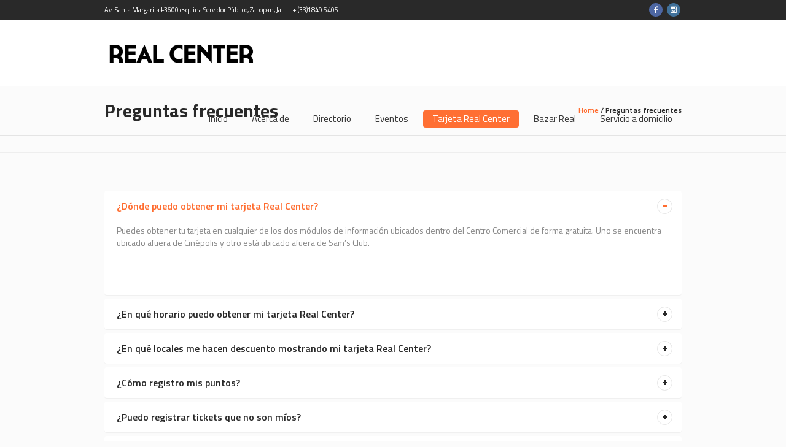

--- FILE ---
content_type: text/html; charset=UTF-8
request_url: https://realcenter.com.mx/tarjeta-preguntas-frecuentes/
body_size: 11603
content:
<!DOCTYPE html>
<html lang="es-MX" class="cmsmasters_html">
<head>
<meta charset="UTF-8" />
<meta name="viewport" content="width=device-width, initial-scale=1, maximum-scale=1" />
<meta name="format-detection" content="telephone=no" />
<link rel="profile" href="https://gmpg.org/xfn/11" />
<link rel="pingback" href="https://realcenter.com.mx/xmlrpc.php" />

<meta name='robots' content='index, follow, max-image-preview:large, max-snippet:-1, max-video-preview:-1' />

	<!-- This site is optimized with the Yoast SEO plugin v17.1 - https://yoast.com/wordpress/plugins/seo/ -->
	<title>Preguntas frecuentes - Real Center</title>
	<link rel="canonical" href="https://realcenter.com.mx/tarjeta-preguntas-frecuentes/" />
	<meta property="og:locale" content="es_MX" />
	<meta property="og:type" content="article" />
	<meta property="og:title" content="Preguntas frecuentes - Real Center" />
	<meta property="og:url" content="https://realcenter.com.mx/tarjeta-preguntas-frecuentes/" />
	<meta property="og:site_name" content="Real Center" />
	<meta property="article:modified_time" content="2022-08-16T22:25:16+00:00" />
	<meta name="twitter:card" content="summary_large_image" />
	<meta name="twitter:label1" content="Tiempo de lectura" />
	<meta name="twitter:data1" content="4 minutos" />
	<script type="application/ld+json" class="yoast-schema-graph">{"@context":"https://schema.org","@graph":[{"@type":"WebSite","@id":"https://realcenter.com.mx/#website","url":"https://realcenter.com.mx/","name":"Real Center","description":"Bienvenido","potentialAction":[{"@type":"SearchAction","target":{"@type":"EntryPoint","urlTemplate":"https://realcenter.com.mx/?s={search_term_string}"},"query-input":"required name=search_term_string"}],"inLanguage":"es-MX"},{"@type":"WebPage","@id":"https://realcenter.com.mx/tarjeta-preguntas-frecuentes/#webpage","url":"https://realcenter.com.mx/tarjeta-preguntas-frecuentes/","name":"Preguntas frecuentes - Real Center","isPartOf":{"@id":"https://realcenter.com.mx/#website"},"datePublished":"2015-04-20T13:11:31+00:00","dateModified":"2022-08-16T22:25:16+00:00","breadcrumb":{"@id":"https://realcenter.com.mx/tarjeta-preguntas-frecuentes/#breadcrumb"},"inLanguage":"es-MX","potentialAction":[{"@type":"ReadAction","target":["https://realcenter.com.mx/tarjeta-preguntas-frecuentes/"]}]},{"@type":"BreadcrumbList","@id":"https://realcenter.com.mx/tarjeta-preguntas-frecuentes/#breadcrumb","itemListElement":[{"@type":"ListItem","position":1,"name":"Home","item":"https://realcenter.com.mx/"},{"@type":"ListItem","position":2,"name":"Preguntas frecuentes"}]}]}</script>
	<!-- / Yoast SEO plugin. -->


<link rel='dns-prefetch' href='//fonts.googleapis.com' />
<link rel='dns-prefetch' href='//s.w.org' />
<link rel="alternate" type="application/rss+xml" title="Real Center &raquo; Feed" href="https://realcenter.com.mx/feed/" />
<link rel="alternate" type="application/rss+xml" title="Real Center &raquo; RSS de los comentarios" href="https://realcenter.com.mx/comments/feed/" />
<link rel="alternate" type="application/rss+xml" title="Real Center &raquo; Preguntas frecuentes RSS de los comentarios" href="https://realcenter.com.mx/tarjeta-preguntas-frecuentes/feed/" />
		<script type="bdb4953644284dd95a9e8a90-text/javascript">
			window._wpemojiSettings = {"baseUrl":"https:\/\/s.w.org\/images\/core\/emoji\/13.1.0\/72x72\/","ext":".png","svgUrl":"https:\/\/s.w.org\/images\/core\/emoji\/13.1.0\/svg\/","svgExt":".svg","source":{"concatemoji":"https:\/\/realcenter.com.mx\/wp-includes\/js\/wp-emoji-release.min.js?ver=5.8.1"}};
			!function(e,a,t){var n,r,o,i=a.createElement("canvas"),p=i.getContext&&i.getContext("2d");function s(e,t){var a=String.fromCharCode;p.clearRect(0,0,i.width,i.height),p.fillText(a.apply(this,e),0,0);e=i.toDataURL();return p.clearRect(0,0,i.width,i.height),p.fillText(a.apply(this,t),0,0),e===i.toDataURL()}function c(e){var t=a.createElement("script");t.src=e,t.defer=t.type="text/javascript",a.getElementsByTagName("head")[0].appendChild(t)}for(o=Array("flag","emoji"),t.supports={everything:!0,everythingExceptFlag:!0},r=0;r<o.length;r++)t.supports[o[r]]=function(e){if(!p||!p.fillText)return!1;switch(p.textBaseline="top",p.font="600 32px Arial",e){case"flag":return s([127987,65039,8205,9895,65039],[127987,65039,8203,9895,65039])?!1:!s([55356,56826,55356,56819],[55356,56826,8203,55356,56819])&&!s([55356,57332,56128,56423,56128,56418,56128,56421,56128,56430,56128,56423,56128,56447],[55356,57332,8203,56128,56423,8203,56128,56418,8203,56128,56421,8203,56128,56430,8203,56128,56423,8203,56128,56447]);case"emoji":return!s([10084,65039,8205,55357,56613],[10084,65039,8203,55357,56613])}return!1}(o[r]),t.supports.everything=t.supports.everything&&t.supports[o[r]],"flag"!==o[r]&&(t.supports.everythingExceptFlag=t.supports.everythingExceptFlag&&t.supports[o[r]]);t.supports.everythingExceptFlag=t.supports.everythingExceptFlag&&!t.supports.flag,t.DOMReady=!1,t.readyCallback=function(){t.DOMReady=!0},t.supports.everything||(n=function(){t.readyCallback()},a.addEventListener?(a.addEventListener("DOMContentLoaded",n,!1),e.addEventListener("load",n,!1)):(e.attachEvent("onload",n),a.attachEvent("onreadystatechange",function(){"complete"===a.readyState&&t.readyCallback()})),(n=t.source||{}).concatemoji?c(n.concatemoji):n.wpemoji&&n.twemoji&&(c(n.twemoji),c(n.wpemoji)))}(window,document,window._wpemojiSettings);
		</script>
		<style type="text/css">
img.wp-smiley,
img.emoji {
	display: inline !important;
	border: none !important;
	box-shadow: none !important;
	height: 1em !important;
	width: 1em !important;
	margin: 0 .07em !important;
	vertical-align: -0.1em !important;
	background: none !important;
	padding: 0 !important;
}
</style>
	<link rel='stylesheet' id='layerslider-css'  href='https://realcenter.com.mx/wp-content/plugins/LayerSlider/assets/static/layerslider/css/layerslider.css?ver=6.11.2' type='text/css' media='all' />
<link rel='stylesheet' id='wp-block-library-css'  href='https://realcenter.com.mx/wp-includes/css/dist/block-library/style.min.css?ver=5.8.1' type='text/css' media='all' />
<link rel='stylesheet' id='contact-form-7-css'  href='https://realcenter.com.mx/wp-content/plugins/contact-form-7/includes/css/styles.css?ver=5.4.2' type='text/css' media='all' />
<link rel='stylesheet' id='rs-plugin-settings-css'  href='https://realcenter.com.mx/wp-content/plugins/revslider/public/assets/css/rs6.css?ver=6.3.3' type='text/css' media='all' />
<style id='rs-plugin-settings-inline-css' type='text/css'>
#rs-demo-id {}
</style>
<link rel='stylesheet' id='theme-style-css'  href='https://realcenter.com.mx/wp-content/themes/mall/style.css?ver=1.0.0' type='text/css' media='screen, print' />
<link rel='stylesheet' id='theme-design-style-css'  href='https://realcenter.com.mx/wp-content/themes/mall/css/style.css?ver=1.0.0' type='text/css' media='screen, print' />
<link rel='stylesheet' id='theme-adapt-css'  href='https://realcenter.com.mx/wp-content/themes/mall/css/adaptive.css?ver=1.0.0' type='text/css' media='screen, print' />
<link rel='stylesheet' id='theme-retina-css'  href='https://realcenter.com.mx/wp-content/themes/mall/css/retina.css?ver=1.0.0' type='text/css' media='screen' />
<link rel='stylesheet' id='theme-icons-css'  href='https://realcenter.com.mx/wp-content/themes/mall/css/fontello.css?ver=1.0.0' type='text/css' media='screen' />
<link rel='stylesheet' id='theme-icons-custom-css'  href='https://realcenter.com.mx/wp-content/themes/mall/css/fontello-custom.css?ver=1.0.0' type='text/css' media='screen' />
<link rel='stylesheet' id='animate-css'  href='https://realcenter.com.mx/wp-content/themes/mall/css/animate.css?ver=1.0.0' type='text/css' media='screen' />
<link rel='stylesheet' id='ilightbox-css'  href='https://realcenter.com.mx/wp-content/themes/mall/css/ilightbox.css?ver=2.2.0' type='text/css' media='screen' />
<link rel='stylesheet' id='ilightbox-skin-dark-css'  href='https://realcenter.com.mx/wp-content/themes/mall/css/ilightbox-skins/dark-skin.css?ver=2.2.0' type='text/css' media='screen' />
<link rel='stylesheet' id='theme-fonts-schemes-css'  href='https://realcenter.com.mx/wp-content/uploads/cmsmasters_styles/mall.css?ver=1.0.0' type='text/css' media='screen' />
<!--[if lte IE 9]>
<link rel='stylesheet' id='theme-fonts-css'  href='https://realcenter.com.mx/wp-content/uploads/cmsmasters_styles/mall_fonts.css?ver=1.0.0' type='text/css' media='screen' />
<![endif]-->
<!--[if lte IE 9]>
<link rel='stylesheet' id='theme-schemes-primary-css'  href='https://realcenter.com.mx/wp-content/uploads/cmsmasters_styles/mall_colors_primary.css?ver=1.0.0' type='text/css' media='screen' />
<![endif]-->
<!--[if lte IE 9]>
<link rel='stylesheet' id='theme-schemes-secondary-css'  href='https://realcenter.com.mx/wp-content/uploads/cmsmasters_styles/mall_colors_secondary.css?ver=1.0.0' type='text/css' media='screen' />
<![endif]-->
<!--[if lt IE 9]>
<link rel='stylesheet' id='theme-ie-css'  href='https://realcenter.com.mx/wp-content/themes/mall/css/ie.css?ver=1.0.0' type='text/css' media='screen' />
<![endif]-->
<link rel='stylesheet' id='cmsmasters-google-fonts-css'  href='//fonts.googleapis.com/css?family=Titillium+Web%3A300%2C300italic%2C400%2C400italic%2C600%2C600italic%2C700%2C700italic&#038;ver=5.8.1' type='text/css' media='all' />
<link rel='stylesheet' id='mall-gutenberg-frontend-style-css'  href='https://realcenter.com.mx/wp-content/themes/mall/gutenberg/css/frontend-style.css?ver=1.0.0' type='text/css' media='screen' />
<script type="bdb4953644284dd95a9e8a90-text/javascript" src='https://realcenter.com.mx/wp-includes/js/jquery/jquery.min.js?ver=3.6.0' id='jquery-core-js'></script>
<script type="bdb4953644284dd95a9e8a90-text/javascript" src='https://realcenter.com.mx/wp-includes/js/jquery/jquery-migrate.min.js?ver=3.3.2' id='jquery-migrate-js'></script>
<script type="bdb4953644284dd95a9e8a90-text/javascript" id='layerslider-utils-js-extra'>
/* <![CDATA[ */
var LS_Meta = {"v":"6.11.2","fixGSAP":"1"};
/* ]]> */
</script>
<script type="bdb4953644284dd95a9e8a90-text/javascript" src='https://realcenter.com.mx/wp-content/plugins/LayerSlider/assets/static/layerslider/js/layerslider.utils.js?ver=6.11.2' id='layerslider-utils-js'></script>
<script type="bdb4953644284dd95a9e8a90-text/javascript" src='https://realcenter.com.mx/wp-content/plugins/LayerSlider/assets/static/layerslider/js/layerslider.kreaturamedia.jquery.js?ver=6.11.2' id='layerslider-js'></script>
<script type="bdb4953644284dd95a9e8a90-text/javascript" src='https://realcenter.com.mx/wp-content/plugins/LayerSlider/assets/static/layerslider/js/layerslider.transitions.js?ver=6.11.2' id='layerslider-transitions-js'></script>
<script type="bdb4953644284dd95a9e8a90-text/javascript" src='https://realcenter.com.mx/wp-content/plugins/revslider/public/assets/js/rbtools.min.js?ver=6.3.3' id='tp-tools-js'></script>
<script type="bdb4953644284dd95a9e8a90-text/javascript" src='https://realcenter.com.mx/wp-content/plugins/revslider/public/assets/js/rs6.min.js?ver=6.3.3' id='revmin-js'></script>
<script type="bdb4953644284dd95a9e8a90-text/javascript" src='https://realcenter.com.mx/wp-content/themes/mall/js/jsLibraries.min.js?ver=1.0.0' id='libs-js'></script>
<script type="bdb4953644284dd95a9e8a90-text/javascript" src='https://realcenter.com.mx/wp-content/themes/mall/js/jquery.iLightBox.min.js?ver=2.2.0' id='iLightBox-js'></script>
<meta name="generator" content="Powered by LayerSlider 6.11.2 - Multi-Purpose, Responsive, Parallax, Mobile-Friendly Slider Plugin for WordPress." />
<!-- LayerSlider updates and docs at: https://layerslider.kreaturamedia.com -->
<link rel="https://api.w.org/" href="https://realcenter.com.mx/wp-json/" /><link rel="alternate" type="application/json" href="https://realcenter.com.mx/wp-json/wp/v2/pages/575" /><link rel="EditURI" type="application/rsd+xml" title="RSD" href="https://realcenter.com.mx/xmlrpc.php?rsd" />
<link rel="wlwmanifest" type="application/wlwmanifest+xml" href="https://realcenter.com.mx/wp-includes/wlwmanifest.xml" /> 
<meta name="generator" content="WordPress 5.8.1" />
<link rel='shortlink' href='https://realcenter.com.mx/?p=575' />
<link rel="alternate" type="application/json+oembed" href="https://realcenter.com.mx/wp-json/oembed/1.0/embed?url=https%3A%2F%2Frealcenter.com.mx%2Ftarjeta-preguntas-frecuentes%2F" />
<link rel="alternate" type="text/xml+oembed" href="https://realcenter.com.mx/wp-json/oembed/1.0/embed?url=https%3A%2F%2Frealcenter.com.mx%2Ftarjeta-preguntas-frecuentes%2F&#038;format=xml" />
<meta name="bmi-version" content="1.4.3" /><style type="text/css">
	.header_top {
		height : 32px;
	}
	
	.header_mid {
		height : 108px;
	}
	
	.header_bot {
		height : 50px;
	}
	
	#page.cmsmasters_heading_after_header #middle, 
	#page.cmsmasters_heading_under_header #middle .headline .headline_outer {
		padding-top : 108px;
	}
	
	#page.cmsmasters_heading_after_header.enable_header_top #middle, 
	#page.cmsmasters_heading_under_header.enable_header_top #middle .headline .headline_outer {
		padding-top : 140px;
	}
	
	#page.cmsmasters_heading_after_header.enable_header_bottom #middle, 
	#page.cmsmasters_heading_under_header.enable_header_bottom #middle .headline .headline_outer {
		padding-top : 158px;
	}
	
	#page.cmsmasters_heading_after_header.enable_header_top.enable_header_bottom #middle, 
	#page.cmsmasters_heading_under_header.enable_header_top.enable_header_bottom #middle .headline .headline_outer {
		padding-top : 190px;
	}
	
	@media only screen and (max-width: 1024px) {
		.header_top,
		.header_mid,
		.header_bot {
			height : auto;
		}
		
		.header_mid .header_mid_inner > div {
			height : 108px;
		}
		
		.header_bot .header_bot_inner > div {
			height : 50px;
		}
		
		#page.cmsmasters_heading_after_header #middle, 
		#page.cmsmasters_heading_under_header #middle .headline .headline_outer, 
		#page.cmsmasters_heading_after_header.enable_header_top #middle, 
		#page.cmsmasters_heading_under_header.enable_header_top #middle .headline .headline_outer, 
		#page.cmsmasters_heading_after_header.enable_header_bottom #middle, 
		#page.cmsmasters_heading_under_header.enable_header_bottom #middle .headline .headline_outer, 
		#page.cmsmasters_heading_after_header.enable_header_top.enable_header_bottom #middle, 
		#page.cmsmasters_heading_under_header.enable_header_top.enable_header_bottom #middle .headline .headline_outer {
			padding-top : 0 !important;
		}
	}
	
	@media only screen and (max-width: 768px) {
		.header_mid .header_mid_inner > div, 
		.header_bot .header_bot_inner > div {
			height:auto;
		}
	}
.cmsmasters_featured_with_form {
outline:none;
}

.cmsmasters_featured_with_form h2 {
display:inline-block;
width:70%;
padding-right:15px;
vertical-align:middle;
}

.cmsmasters_featured_with_form .widget_wysija_cont {
text-align:right;
display:inline-block;
width:30%;
vertical-align:middle;
margin-right:-4px;
}

.cmsmasters_featured_with_form .wysija-submit {
float:right;
}

.cmsmasters_featured_with_form .wysija-paragraph {
padding-right:5px;
overflow:hidden;
}

@media only screen and (max-width: 1024px) {
.cmsmasters_featured_with_form h2 {
width:60%;
}
.cmsmasters_featured_with_form .widget_wysija_cont {
width:40%;
}
}
@media only screen and (max-width: 768px) {
.cmsmasters_featured_with_form h2 {
text-align:center;
display:block;
width:auto;
}
.cmsmasters_featured_with_form .widget_wysija_cont {
display:block;
width:auto;
text-align:center;
}
.cmsmasters_featured_with_form form {
display:inline-block;
}
}
	
	#page .cmsmasters_social_icon_color.cmsmasters_social_icon_1 {
		background-color:#4d67a3;
	}
	
	
	#page .cmsmasters_social_icon_color.cmsmasters_social_icon_1:hover {
		background-color:#5b7dc1;
	}
	
	#page .cmsmasters_social_icon_color.cmsmasters_social_icon_2 {
		background-color:#40719a;
	}
	
	
	#page .cmsmasters_social_icon_color.cmsmasters_social_icon_2:hover {
		background-color:#569ace;
	}</style>
<!-- Meta Pixel Code -->
<script type="bdb4953644284dd95a9e8a90-text/javascript">
!function(f,b,e,v,n,t,s){if(f.fbq)return;n=f.fbq=function(){n.callMethod?
n.callMethod.apply(n,arguments):n.queue.push(arguments)};if(!f._fbq)f._fbq=n;
n.push=n;n.loaded=!0;n.version='2.0';n.queue=[];t=b.createElement(e);t.async=!0;
t.src=v;s=b.getElementsByTagName(e)[0];s.parentNode.insertBefore(t,s)}(window,
document,'script','https://connect.facebook.net/en_US/fbevents.js?v=next');
</script>
<!-- End Meta Pixel Code -->

      <script type="bdb4953644284dd95a9e8a90-text/javascript">
        var url = window.location.origin + '?ob=open-bridge';
        fbq('set', 'openbridge', '194203249431733', url);
      </script>
    <script type="bdb4953644284dd95a9e8a90-text/javascript">fbq('init', '194203249431733', {}, {
    "agent": "wordpress-5.8.1-3.0.14"
})</script><script type="bdb4953644284dd95a9e8a90-text/javascript">
    fbq('track', 'PageView', []);
  </script>
<!-- Meta Pixel Code -->
<noscript>
<img height="1" width="1" style="display:none" alt="fbpx"
src="https://www.facebook.com/tr?id=194203249431733&ev=PageView&noscript=1" />
</noscript>
<!-- End Meta Pixel Code -->
<meta name="generator" content="Powered by Slider Revolution 6.3.3 - responsive, Mobile-Friendly Slider Plugin for WordPress with comfortable drag and drop interface." />
		<!-- Facebook Pixel Code -->
		<script type="bdb4953644284dd95a9e8a90-text/javascript">
			var aepc_pixel = {"pixel_id":"624109861553980","user":{},"enable_advanced_events":"yes","fire_delay":"0","can_use_sku":"yes"},
				aepc_pixel_args = [],
				aepc_extend_args = function( args ) {
					if ( typeof args === 'undefined' ) {
						args = {};
					}

					for(var key in aepc_pixel_args)
						args[key] = aepc_pixel_args[key];

					return args;
				};

			// Extend args
			if ( 'yes' === aepc_pixel.enable_advanced_events ) {
				aepc_pixel_args.userAgent = navigator.userAgent;
				aepc_pixel_args.language = navigator.language;

				if ( document.referrer.indexOf( document.domain ) < 0 ) {
					aepc_pixel_args.referrer = document.referrer;
				}
			}

						!function(f,b,e,v,n,t,s){if(f.fbq)return;n=f.fbq=function(){n.callMethod?
				n.callMethod.apply(n,arguments):n.queue.push(arguments)};if(!f._fbq)f._fbq=n;
				n.push=n;n.loaded=!0;n.version='2.0';n.agent='dvpixelcaffeinewordpress';n.queue=[];t=b.createElement(e);t.async=!0;
				t.src=v;s=b.getElementsByTagName(e)[0];s.parentNode.insertBefore(t,s)}(window,
				document,'script','https://connect.facebook.net/en_US/fbevents.js');
			
						fbq('init', aepc_pixel.pixel_id, aepc_pixel.user);

							setTimeout( function() {
				fbq('track', "PageView", aepc_pixel_args);
			}, aepc_pixel.fire_delay * 1000 );
					</script>
		<!-- End Facebook Pixel Code -->
		<script type="bdb4953644284dd95a9e8a90-text/javascript">function setREVStartSize(e){
			//window.requestAnimationFrame(function() {				 
				window.RSIW = window.RSIW===undefined ? window.innerWidth : window.RSIW;	
				window.RSIH = window.RSIH===undefined ? window.innerHeight : window.RSIH;	
				try {								
					var pw = document.getElementById(e.c).parentNode.offsetWidth,
						newh;
					pw = pw===0 || isNaN(pw) ? window.RSIW : pw;
					e.tabw = e.tabw===undefined ? 0 : parseInt(e.tabw);
					e.thumbw = e.thumbw===undefined ? 0 : parseInt(e.thumbw);
					e.tabh = e.tabh===undefined ? 0 : parseInt(e.tabh);
					e.thumbh = e.thumbh===undefined ? 0 : parseInt(e.thumbh);
					e.tabhide = e.tabhide===undefined ? 0 : parseInt(e.tabhide);
					e.thumbhide = e.thumbhide===undefined ? 0 : parseInt(e.thumbhide);
					e.mh = e.mh===undefined || e.mh=="" || e.mh==="auto" ? 0 : parseInt(e.mh,0);		
					if(e.layout==="fullscreen" || e.l==="fullscreen") 						
						newh = Math.max(e.mh,window.RSIH);					
					else{					
						e.gw = Array.isArray(e.gw) ? e.gw : [e.gw];
						for (var i in e.rl) if (e.gw[i]===undefined || e.gw[i]===0) e.gw[i] = e.gw[i-1];					
						e.gh = e.el===undefined || e.el==="" || (Array.isArray(e.el) && e.el.length==0)? e.gh : e.el;
						e.gh = Array.isArray(e.gh) ? e.gh : [e.gh];
						for (var i in e.rl) if (e.gh[i]===undefined || e.gh[i]===0) e.gh[i] = e.gh[i-1];
											
						var nl = new Array(e.rl.length),
							ix = 0,						
							sl;					
						e.tabw = e.tabhide>=pw ? 0 : e.tabw;
						e.thumbw = e.thumbhide>=pw ? 0 : e.thumbw;
						e.tabh = e.tabhide>=pw ? 0 : e.tabh;
						e.thumbh = e.thumbhide>=pw ? 0 : e.thumbh;					
						for (var i in e.rl) nl[i] = e.rl[i]<window.RSIW ? 0 : e.rl[i];
						sl = nl[0];									
						for (var i in nl) if (sl>nl[i] && nl[i]>0) { sl = nl[i]; ix=i;}															
						var m = pw>(e.gw[ix]+e.tabw+e.thumbw) ? 1 : (pw-(e.tabw+e.thumbw)) / (e.gw[ix]);					
						newh =  (e.gh[ix] * m) + (e.tabh + e.thumbh);
					}				
					if(window.rs_init_css===undefined) window.rs_init_css = document.head.appendChild(document.createElement("style"));					
					document.getElementById(e.c).height = newh+"px";
					window.rs_init_css.innerHTML += "#"+e.c+"_wrapper { height: "+newh+"px }";				
				} catch(e){
					console.log("Failure at Presize of Slider:" + e)
				}					   
			//});
		  };</script>
</head>
<body class="page-template-default page page-id-575">
	
<!-- _________________________ Start Page _________________________ -->
<div id="page" class="chrome_only cmsmasters_liquid fixed_header enable_header_top cmsmasters_heading_after_header hfeed site">

<!-- _________________________ Start Main _________________________ -->
<div id="main">
	
<!-- _________________________ Start Header _________________________ -->
<header id="header">
			<div class="header_top" data-height="32">
			<div class="header_top_outer">
				<div class="header_top_inner">
				<div class="header_top_right">
<div class="social_wrap">
	<div class="social_wrap_inner">
		<ul>
			<li>
				<a href="https://www.facebook.com/ccrealcenter/" class="cmsmasters_social_icon cmsmasters_social_icon_1 cmsmasters-icon-facebook-1 cmsmasters_social_icon_color" title="Facebook" target="_blank"></a>
			</li>
			<li>
				<a href="https://www.instagram.com/ccrealcenter/" class="cmsmasters_social_icon cmsmasters_social_icon_2 cmsmasters-icon-instagram cmsmasters_social_icon_color" title="Instagram" target="_blank"></a>
			</li>
		</ul>
	</div>
</div></div><div class="header_top_left"><div class="meta_wrap"><div class="adr cmsms-icon-location-3">Av. Santa Margarita #3600 esquina Servidor Público, Zapopan, Jal.</div>
<div class="tel cmsms-icon-phone-4">+ (33)1849 5405</div></div></div>				</div>
			</div>
			<div class="header_top_but closed">
				<span class="cmsmasters_theme_icon_slide_bottom"></span>
			</div>
		</div>
		<div class="header_mid" data-height="108">
		<div class="header_mid_outer">
			<div class="header_mid_inner">
				<div class="logo_wrap">
					
<style type="text/css">
	.header_mid .header_mid_inner .logo_wrap {
		width : 250px;
	}
</style>
<a href="https://realcenter.com.mx/" title="Real Center" class="logo">
	<img src="https://realcenter.com.mx/wp-content/uploads/2019/04/realcenterlogostd-1.png" alt="Real Center" />
<style type="text/css">
	.header_mid_inner .logo img.logo_retina {
		width : 194.5px;
		max-width : 194.5px;
	}
</style>
<img class="logo_retina" src="https://realcenter.com.mx/wp-content/uploads/2019/04/realcenterlogo-1.png" alt="Real Center" width="194.5" height="35" /></a>
				</div>
			
							<div class="resp_mid_nav_wrap">
					<div class="resp_mid_nav_outer">
						<a class="responsive_nav resp_mid_nav cmsmasters_theme_icon_resp_nav" href="javascript:void(0);"></a>
											</div>
				</div>
							
							<!-- _________________________ Start Navigation _________________________ -->
				<div class="mid_nav_wrap">
					<nav role="navigation">
						<div class="menu-primary-navigation-container"><ul id="navigation" class="mid_nav navigation"><li id="menu-item-9546" class="menu-item menu-item-type-post_type menu-item-object-page menu-item-home menu-item-9546 menu-item-depth-0"><a href="https://realcenter.com.mx/"><span class="nav_item_wrap"><span class="nav_title">Inicio</span></span></a></li>
<li id="menu-item-9478" class="menu-item menu-item-type-custom menu-item-object-custom menu-item-has-children menu-item-9478 menu-item-depth-0"><a><span class="nav_item_wrap"><span class="nav_title">Acerca de</span></span></a>
<ul class="sub-menu">
	<li id="menu-item-9501" class="menu-item menu-item-type-post_type menu-item-object-page menu-item-9501 menu-item-depth-1"><a href="https://realcenter.com.mx/acerca-de-real-center/"><span class="nav_item_wrap"><span class="nav_title">Acerca de Real Center</span></span></a>	</li>
	<li id="menu-item-10725" class="menu-item menu-item-type-post_type menu-item-object-page menu-item-10725 menu-item-depth-1"><a href="https://realcenter.com.mx/servicios/"><span class="nav_item_wrap"><span class="nav_title">Servicios</span></span></a>	</li>
	<li id="menu-item-9538" class="menu-item menu-item-type-post_type menu-item-object-page menu-item-9538 menu-item-depth-1"><a href="https://realcenter.com.mx/ubicacion/"><span class="nav_item_wrap"><span class="nav_title">Ubicación</span></span></a>	</li>
</ul>
</li>
<li id="menu-item-10665" class="menu-item menu-item-type-post_type menu-item-object-page menu-item-10665 menu-item-depth-0"><a href="https://realcenter.com.mx/directorio/"><span class="nav_item_wrap"><span class="nav_title">Directorio</span></span></a></li>
<li id="menu-item-9495" class="menu-item menu-item-type-custom menu-item-object-custom menu-item-9495 menu-item-highlight menu-item-depth-0"><a href="https://www.realcenter.com.mx/eventos/"><span class="nav_item_wrap"><span class="nav_title">Eventos</span></span></a></li>
<li id="menu-item-9378" class="menu-item menu-item-type-custom menu-item-object-custom current-menu-ancestor current-menu-parent menu-item-has-children menu-item-9378 menu-item-depth-0"><a><span class="nav_item_wrap"><span class="nav_title">Tarjeta Real Center</span></span></a>
<ul class="sub-menu">
	<li id="menu-item-9715" class="menu-item menu-item-type-post_type menu-item-object-page menu-item-9715 menu-item-depth-1"><a href="https://realcenter.com.mx/tarjeta-de-lealtad-informacion/"><span class="nav_item_wrap"><span class="nav_title">¿Qué es la tarjeta Real Center?</span></span></a>	</li>
	<li id="menu-item-10579" class="menu-item menu-item-type-post_type menu-item-object-page menu-item-10579 menu-item-depth-1"><a href="https://realcenter.com.mx/tarjeta-de-lealtad-acumula-puntos/"><span class="nav_item_wrap"><span class="nav_title">Acumula Puntos</span></span></a>	</li>
	<li id="menu-item-9545" class="menu-item menu-item-type-post_type menu-item-object-page menu-item-9545 menu-item-depth-1"><a href="https://realcenter.com.mx/promociones/"><span class="nav_item_wrap"><span class="nav_title">Promociones</span></span></a>	</li>
	<li id="menu-item-9525" class="menu-item menu-item-type-post_type menu-item-object-page current-menu-item page_item page-item-575 current_page_item menu-item-9525 menu-item-depth-1"><a href="https://realcenter.com.mx/tarjeta-preguntas-frecuentes/"><span class="nav_item_wrap"><span class="nav_title">Preguntas frecuentes</span></span></a>	</li>
	<li id="menu-item-11172" class="menu-item menu-item-type-custom menu-item-object-custom menu-item-11172 menu-item-depth-1"><a href="https://tarjeta.realcenter.com.mx/"><span class="nav_item_wrap"><span class="nav_title">Iniciar sesión</span></span></a>	</li>
</ul>
</li>
<li id="menu-item-10649" class="menu-item menu-item-type-post_type menu-item-object-page menu-item-has-children menu-item-10649 menu-item-depth-0"><a href="https://realcenter.com.mx/bazar-real/"><span class="nav_item_wrap"><span class="nav_title">Bazar Real</span></span></a>
<ul class="sub-menu">
	<li id="menu-item-11553" class="menu-item menu-item-type-post_type menu-item-object-page menu-item-11553 menu-item-depth-1"><a href="https://realcenter.com.mx/bazar-real-expositores/"><span class="nav_item_wrap"><span class="nav_title">Bazar Real Expositores</span></span></a>	</li>
</ul>
</li>
<li id="menu-item-11498" class="menu-item menu-item-type-post_type menu-item-object-page menu-item-11498 menu-item-depth-0"><a href="https://realcenter.com.mx/servicio-a-domicilio/"><span class="nav_item_wrap"><span class="nav_title">Servicio a domicilio</span></span></a></li>
</ul></div>					</nav>
				</div>
				<!-- _________________________ Finish Navigation _________________________ -->
						</div>
		</div>
	</div>
</header>
<!-- _________________________ Finish Header _________________________ -->

	
<!-- _________________________ Start Middle _________________________ -->
<div id="middle">
<style type="text/css">.headline_color {
				background-color:;
			}
			.headline_aligner, 
			.cmsmasters_breadcrumbs_aligner {
				min-height:80px;
			}
		</style>
		<div class="headline cmsmasters_color_scheme_default">
			<div class="headline_outer">
				<div class="headline_color"></div><div class="headline_inner align_left">
				<div class="headline_aligner"></div><div class="headline_text"><h1 class="entry-title">Preguntas frecuentes</h1></div><div class="cmsmasters_breadcrumbs"><div class="cmsmasters_breadcrumbs_aligner"></div><div class="cmsmasters_breadcrumbs_inner"><a href="https://realcenter.com.mx/" class="cms_home">Home</a>
	<span class="breadcrumbs_sep"> / </span>
	<span>Preguntas frecuentes</span></div></div></div></div>
		</div><div class="middle_inner">
<div class="content_wrap fullwidth">

<!--_________________________ Start Content _________________________ -->
<div class="middle_content entry"></div></div><style type="text/css"> 
#cmsmasters_row_696a9812485753_68557988 .cmsmasters_row_outer_parent { 
	padding-top: 50px; 
} 

#cmsmasters_row_696a9812485753_68557988 .cmsmasters_row_outer_parent { 
	padding-bottom: 70px; 
} 

</style><div id="cmsmasters_row_696a9812484359_81416512" class="cmsmasters_row cmsmasters_color_scheme_default cmsmasters_row_top_default cmsmasters_row_bot_default cmsmasters_row_boxed">
<div class="cmsmasters_row_outer_parent">
<div class="cmsmasters_row_outer">
<div class="cmsmasters_row_inner">
<div class="cmsmasters_row_margin">
<div class="cmsmasters_column one_first">
<div class="cmsmasters_text">
<p>&nbsp;</p>
</div>
</div>
</div>
</div>
</div>
</div>
</div>
<div id="cmsmasters_row_696a9812485753_68557988" class="cmsmasters_row cmsmasters_color_scheme_default cmsmasters_row_top_default cmsmasters_row_bot_default cmsmasters_row_boxed">
<div class="cmsmasters_row_outer_parent">
<div class="cmsmasters_row_outer">
<div class="cmsmasters_row_inner">
<div class="cmsmasters_row_margin">
<div class="cmsmasters_column one_first">
<div class="cmsmasters_toggles toggles_mode_toggle">
<div class="cmsmasters_toggle_wrap current_toggle" data-tags="all ">
<div class="cmsmasters_toggle_title">
<span class="cmsmasters_toggle_plus">
<span class="cmsmasters_toggle_plus_hor"></span>
<span class="cmsmasters_toggle_plus_vert"></span>
</span>
<a href="#">¿Dónde puedo obtener mi tarjeta Real Center?</a>
</div>
<div class="cmsmasters_toggle">
<div class="cmsmasters_toggle_inner">
<p>Puedes obtener tu tarjeta en cualquier de los dos módulos de información ubicados dentro del Centro Comercial de forma gratuita. Uno se encuentra ubicado afuera de Cinépolis y otro está ubicado afuera de Sam’s Club.</p>
<p><span style="font-weight: 400;">​</span></p>
</div>
</div>
</div><div class="cmsmasters_toggle_wrap" data-tags="all ">
<div class="cmsmasters_toggle_title">
<span class="cmsmasters_toggle_plus">
<span class="cmsmasters_toggle_plus_hor"></span>
<span class="cmsmasters_toggle_plus_vert"></span>
</span>
<a href="#">¿En qué horario puedo obtener mi tarjeta Real Center?</a>
</div>
<div class="cmsmasters_toggle">
<div class="cmsmasters_toggle_inner">
<p>Puedes acudir a los módulos de información en horario de 11:00 a 8:00 p.m. de lunes a domingo.</p>
<p><span style="font-weight: 400;">​</span></p>
</div>
</div>
</div><div class="cmsmasters_toggle_wrap" data-tags="all ">
<div class="cmsmasters_toggle_title">
<span class="cmsmasters_toggle_plus">
<span class="cmsmasters_toggle_plus_hor"></span>
<span class="cmsmasters_toggle_plus_vert"></span>
</span>
<a href="#">¿En qué locales me hacen descuento mostrando mi tarjeta Real Center?</a>
</div>
<div class="cmsmasters_toggle">
<div class="cmsmasters_toggle_inner">
<p>En el módulo de información puedes conocer cuáles son los locales participantes o ingresar a la página <a href="https://www.realcenter.com.mx/">www.realcenter.com.mx</a> en la pestaña destinada para la tarjeta y podrás ver el desglose de tiendas participantes, sus descuentos y restricciones.</p>
<p>Además, las tiendas participantes tienen una calcomanía en la entrada invitando a usar su tarjeta Real Center.</p>
</div>
</div>
</div><div class="cmsmasters_toggle_wrap" data-tags="all ">
<div class="cmsmasters_toggle_title">
<span class="cmsmasters_toggle_plus">
<span class="cmsmasters_toggle_plus_hor"></span>
<span class="cmsmasters_toggle_plus_vert"></span>
</span>
<a href="#">¿Cómo registro mis puntos?</a>
</div>
<div class="cmsmasters_toggle">
<div class="cmsmasters_toggle_inner">
<p>El personal de Real Center se encarga de registrar sus puntos sin importar cuál de las siguientes opciones elija:​</p>
<ul>
<li>Ir al módulo de atención y presentar tus tickets de compra para registro.</li>
<li>Mandar una foto del ticket al Whatsapp de la plaza (044-3318495405) con su nombre completo y número de Tarjeta Real Center.</li>
</ul>
</div>
</div>
</div><div class="cmsmasters_toggle_wrap" data-tags="all ">
<div class="cmsmasters_toggle_title">
<span class="cmsmasters_toggle_plus">
<span class="cmsmasters_toggle_plus_hor"></span>
<span class="cmsmasters_toggle_plus_vert"></span>
</span>
<a href="#">¿Puedo registrar tickets que no son míos?</a>
</div>
<div class="cmsmasters_toggle">
<div class="cmsmasters_toggle_inner">
<p>La tarjeta Real Center es personal e intransferible, por lo que no es posible registrar compras que no se hayan hecho por el titular de la tarjeta. Real Center se reserva el derecho de revisar la veracidad de los tickets de compra y de negar los puntos o descalificar al tarjetahabiente en caso de que éste intente registrar compras realizadas por alguien más.</p>
</div>
</div>
</div><div class="cmsmasters_toggle_wrap" data-tags="all ">
<div class="cmsmasters_toggle_title">
<span class="cmsmasters_toggle_plus">
<span class="cmsmasters_toggle_plus_hor"></span>
<span class="cmsmasters_toggle_plus_vert"></span>
</span>
<a href="#">¿Cómo puedo saber cuántos puntos tengo en mi tarjeta?</a>
</div>
<div class="cmsmasters_toggle">
<div class="cmsmasters_toggle_inner">
<p>Puedes acudir a nuestro módulo de información a consultarlos o crear tu usuario entrando la página a https://realcenter.com.mx/tarjeta, ¡solo requieres correo electrónico y crear una contraseña para empezar a revisar tus puntos cuando gustes!</p>
</div>
</div>
</div><div class="cmsmasters_toggle_wrap" data-tags="all ">
<div class="cmsmasters_toggle_title">
<span class="cmsmasters_toggle_plus">
<span class="cmsmasters_toggle_plus_hor"></span>
<span class="cmsmasters_toggle_plus_vert"></span>
</span>
<a href="#">¿Cómo sé si he ganado algo con mis puntos?</a>
</div>
<div class="cmsmasters_toggle">
<div class="cmsmasters_toggle_inner">
<p>La asignación de premios, beneficios o regalos será vía correo electrónico por lo que debes estar pendiente del correo que proporcionaste cuando registraste tu tarjeta y el tiempo para recoger tu premio se especificará en dicho correo.</p>
</div>
</div>
</div><div class="cmsmasters_toggle_wrap" data-tags="all ">
<div class="cmsmasters_toggle_title">
<span class="cmsmasters_toggle_plus">
<span class="cmsmasters_toggle_plus_hor"></span>
<span class="cmsmasters_toggle_plus_vert"></span>
</span>
<a href="#">¿Cuántos niveles de tarjeta existen?</a>
</div>
<div class="cmsmasters_toggle">
<div class="cmsmasters_toggle_inner">
<p>Son dos niveles:</p>
<p>La azul es la primera tarjeta y al llegar a los 25,000 puntos, se otorga la Tarjeta Dorada la cual brinda mayores beneficios como un año de estacionamiento gratis y promociones más atractivas cada mes.</p>
</div>
</div>
</div><div class="cmsmasters_toggle_wrap" data-tags="all ">
<div class="cmsmasters_toggle_title">
<span class="cmsmasters_toggle_plus">
<span class="cmsmasters_toggle_plus_hor"></span>
<span class="cmsmasters_toggle_plus_vert"></span>
</span>
<a href="#">¿Para obtener la Tarjeta Dorada participan los tickets de todos los establecimientos?</a>
</div>
<div class="cmsmasters_toggle">
<div class="cmsmasters_toggle_inner">
<p>Todos participan excepto tickets de Hong Hua y estacionamiento, en Vegas Casino solo es valido área de restaurante.</p>
</div>
</div>
</div><div class="cmsmasters_toggle_wrap" data-tags="all ">
<div class="cmsmasters_toggle_title">
<span class="cmsmasters_toggle_plus">
<span class="cmsmasters_toggle_plus_hor"></span>
<span class="cmsmasters_toggle_plus_vert"></span>
</span>
<a href="#">¿Puedo registrar tickets con fecha anterior al día que saqué la tarjeta?</a>
</div>
<div class="cmsmasters_toggle">
<div class="cmsmasters_toggle_inner">
<p>Solo se pueden registrar tickets con fecha del mismo día que sacaste la tarjeta, o en adelante.</p>
</div>
</div>
</div><div class="cmsmasters_toggle_wrap" data-tags="all ">
<div class="cmsmasters_toggle_title">
<span class="cmsmasters_toggle_plus">
<span class="cmsmasters_toggle_plus_hor"></span>
<span class="cmsmasters_toggle_plus_vert"></span>
</span>
<a href="#">¿Cuánto tiempo tengo para registrar mis tickets?</a>
</div>
<div class="cmsmasters_toggle">
<div class="cmsmasters_toggle_inner">
<p>Tienes 1 semana a partir de la fecha de emisión del ticket para registrarlo en nuestro módulo de información o enviar una foto del ticket vía whatsapp al 3318495405.</p>
<p>&nbsp;</p>
</div>
</div>
</div><div class="cmsmasters_toggle_wrap" data-tags="all ">
<div class="cmsmasters_toggle_title">
<span class="cmsmasters_toggle_plus">
<span class="cmsmasters_toggle_plus_hor"></span>
<span class="cmsmasters_toggle_plus_vert"></span>
</span>
<a href="#">¿Cómo sé cuándo ya me pueden otorgar la Tarjeta Dorada?</a>
</div>
<div class="cmsmasters_toggle">
<div class="cmsmasters_toggle_inner">
<p>Lo podrás saber acudiendo a nuestro módulo de información a preguntar o ingresando con tu usuario y contraseña a https://tarjeta.realcenter.com.mx. Una vez que hayas alcanzado los 25,000 puntos te contactaremos en máximo 3 días hábiles para hacerte entrega de tu nueva Tarjeta y beneficios.</p>
</div>
</div>
</div><div class="cmsmasters_toggle_wrap" data-tags="all ">
<div class="cmsmasters_toggle_title">
<span class="cmsmasters_toggle_plus">
<span class="cmsmasters_toggle_plus_hor"></span>
<span class="cmsmasters_toggle_plus_vert"></span>
</span>
<a href="#">¿Se puede renovar el beneficio del estacionamiento gratis por un año?</a>
</div>
<div class="cmsmasters_toggle">
<div class="cmsmasters_toggle_inner">
<p>Sí, siempre y cuando vuelvas a acumular 25,000 puntos desde el momento en el que se te otorgó el beneficio hasta el término del mismo.</p>
</div>
</div>
</div></div>
</div>
</div>
</div>
</div>
</div>
</div>
<div id="cmsmasters_row_696a9812493fe6_35900588" class="cmsmasters_row cmsmasters_color_scheme_default cmsmasters_row_top_default cmsmasters_row_bot_default cmsmasters_row_boxed">
<div class="cmsmasters_row_outer_parent">
<div class="cmsmasters_row_outer">
<div class="cmsmasters_row_inner">
<div class="cmsmasters_row_margin">
<div class="cmsmasters_column one_first">
<div class="cmsmasters_text">
<p>&nbsp;</p>
</div>
</div>
</div>
</div>
</div>
</div>
</div>

<div class="cl"></div><div class="content_wrap fullwidth">

<div class="middle_content entry"></div>
<!-- _________________________ Finish Content _________________________ -->

</div></div>
</div>
<!-- _________________________ Finish Middle _________________________ -->


<!-- _________________________ Start Bottom _________________________ -->
<div id="bottom" class="cmsmasters_color_scheme_first">
<div class="bottom_bg">
<div class="bottom_outer">
<div class="bottom_inner sidebar_layout_14141414">
<aside id="text-6" class="widget widget_text">			<div class="textwidget"><p><img src="https://www.realcenter.com.mx/wp-content/uploads/2019/04/realcenterlogostd-1.png" alt="logo" width="210"></p>
<p>Real Center es un Centro Comercial donde puedes encontrar todo y divertirte en un solo lugar. Encuentra tiendas de ropa, cine, boliche, bares y restaurantes, comida rápida, servicios, entre muchas otras cosas.</p>
<p>El Centro Comercial más completo de la Zona Real. </p>
</div>
		</aside><aside id="text-7" class="widget widget_text"><h3 class="widgettitle">Navegación</h3>			<div class="textwidget"><div class="widget_pages">
 <ul>
	<li><a href="compras-moda">Moda</a></li>
	<li><a href="entretenimiento">Entretenimiento</a></li>
	<li><a href="comida-rapida">Restaurantes</a></li>
	<li><a href="food-hall">Food Hall</a></li>
	<li><a href="https://realcenter.com.mx/salud-belleza">Salud y Belleza</a></li>
	<li><a href="otros-servicios">Otros Servicios</a></li>
	<li><a href="tarjeta-de-lealtad-informacion">Tarjeta Real Center</a></li>
<li><a href="bazar-real">Bazar Real</a></li>
</ul>
</div></div>
		</aside><aside id="text-8" class="widget widget_text"><h3 class="widgettitle">Servicio al cliente</h3>			<div class="textwidget"><div class="widget_pages">
 <ul>
  <li><a href="acerca-de-real-center">Acerca del centro comercial</a></li>
  <li><a href="tarjeta-preguntas-frecuentes">Obtener Tarjeta Real Center</a></li>
<li><a href="bazar-real">Bazar Real</a></li>
  <li><a href="#">Términos y condiciones</a></li>
 </ul>
</div></div>
		</aside><aside id="custom-contact-info-3" class="widget widget_custom_contact_info_entries"><h3 class="widgettitle">Información de contacto de oficina</h3><div class="adr adress_wrap cmsmasters_theme_icon_user_address"><span class="street-address contact_widget_address">Av. Santa Margarita #3600 esquina Servidor Público, Zapopan, Jal.</span></div><span class="contact_widget_time cmsmasters_theme_icon_time"><span class="time">Lunes a Viernes, de 9:00 AM a 6:00 PM</span></span><span class="contact_widget_email cmsmasters_theme_icon_user_mail"><a class="email" href="/cdn-cgi/l/email-protection#290c1e1b0c1f1a4c470c1e1d0f0a181918125b4c0f0a1010120f0a181918120c1e190f0a1010120f0a18191c120c1f4f470c1d190f0a18191a120c1f4d0c1f1840450c1b4c0c1f1a0f0a181818120c1f4d">&#114;&#99;en&#116;e&#114;&#101;&#99;e&#112;ci&#111;n&#64;gm&#97;&#105;&#108;.&#99;o&#109;</a></span><span class="contact_widget_phone cmsmasters_theme_icon_user_phone"><span class="tel">(33) 13714982  / (33) 13713899</span></span></aside></div></div></div></div><!-- _________________________ Finish Bottom _________________________ -->

<a href="javascript:void(0);" id="slide_top" class="cmsmasters_theme_icon_slide_top"></a>
	</div>
<!-- _________________________ Finish Main _________________________ -->

<!-- _________________________ Start Footer _________________________ -->
<footer id="footer" role="contentinfo" class="cmsmasters_color_scheme_footer cmsmasters_footer_small">
	<div class="footer_inner">
	<div class="footer_nav_wrap"><nav><div class="menu-footer-navigation-2-container"><ul id="footer_nav" class="footer_nav"><li id="menu-item-9486" class="menu-item menu-item-type-custom menu-item-object-custom menu-item-9486"><a href="https://www.realcenter.com.mx/acerca-de-real-center/">Información</a></li>
</ul></div></nav></div>		<span class="footer_copyright copyright">
		DosB© 2019 / Todos los derechos reservados		</span>
	</div>
</footer>
<!-- _________________________ Finish Footer _________________________ -->

</div>
<span class="cmsmasters_responsive_width"></span>
<!-- _________________________ Finish Page _________________________ -->

			<noscript><img height="1" width="1" style="display:none" src="https://www.facebook.com/tr?id=624109861553980&amp;ev=PageView&amp;noscript=1"/></noscript>
			    <!-- Meta Pixel Event Code -->
    <script data-cfasync="false" src="/cdn-cgi/scripts/5c5dd728/cloudflare-static/email-decode.min.js"></script><script type="bdb4953644284dd95a9e8a90-text/javascript">
        document.addEventListener( 'wpcf7mailsent', function( event ) {
        if( "fb_pxl_code" in event.detail.apiResponse){
          eval(event.detail.apiResponse.fb_pxl_code);
        }
      }, false );
    </script>
    <!-- End Meta Pixel Event Code -->
    <div id='fb-pxl-ajax-code'></div><script type="bdb4953644284dd95a9e8a90-text/javascript" src='https://realcenter.com.mx/wp-content/plugins/cmsmasters-mega-menu/js/jquery.megaMenu.js?ver=1.2.7' id='megamenu-js'></script>
<script type="bdb4953644284dd95a9e8a90-text/javascript" src='https://realcenter.com.mx/wp-includes/js/dist/vendor/regenerator-runtime.min.js?ver=0.13.7' id='regenerator-runtime-js'></script>
<script type="bdb4953644284dd95a9e8a90-text/javascript" src='https://realcenter.com.mx/wp-includes/js/dist/vendor/wp-polyfill.min.js?ver=3.15.0' id='wp-polyfill-js'></script>
<script type="bdb4953644284dd95a9e8a90-text/javascript" id='contact-form-7-js-extra'>
/* <![CDATA[ */
var wpcf7 = {"api":{"root":"https:\/\/realcenter.com.mx\/wp-json\/","namespace":"contact-form-7\/v1"}};
/* ]]> */
</script>
<script type="bdb4953644284dd95a9e8a90-text/javascript" src='https://realcenter.com.mx/wp-content/plugins/contact-form-7/includes/js/index.js?ver=5.4.2' id='contact-form-7-js'></script>
<script type="bdb4953644284dd95a9e8a90-text/javascript" id='jLibs-js-extra'>
/* <![CDATA[ */
var cmsmasters_jlibs = {"button_height":"-19"};
/* ]]> */
</script>
<script type="bdb4953644284dd95a9e8a90-text/javascript" src='https://realcenter.com.mx/wp-content/themes/mall/js/jqueryLibraries.min.js?ver=1.0.0' id='jLibs-js'></script>
<script type="bdb4953644284dd95a9e8a90-text/javascript" src='https://realcenter.com.mx/wp-content/themes/mall/js/scrollspy.js?ver=1.0.0' id='cmsmasters-scrollspy-js'></script>
<script type="bdb4953644284dd95a9e8a90-text/javascript" id='script-js-extra'>
/* <![CDATA[ */
var cmsmasters_script = {"theme_url":"https:\/\/realcenter.com.mx\/wp-content\/themes\/mall","site_url":"https:\/\/realcenter.com.mx\/","ajaxurl":"https:\/\/realcenter.com.mx\/wp-admin\/admin-ajax.php","nonce_ajax_like":"36a91e4ec0","primary_color":"#ff6c2f","ilightbox_skin":"dark","ilightbox_path":"vertical","ilightbox_infinite":"0","ilightbox_aspect_ratio":"1","ilightbox_mobile_optimizer":"1","ilightbox_max_scale":"1","ilightbox_min_scale":"0.2","ilightbox_inner_toolbar":"0","ilightbox_smart_recognition":"0","ilightbox_fullscreen_one_slide":"0","ilightbox_fullscreen_viewport":"center","ilightbox_controls_toolbar":"1","ilightbox_controls_arrows":"0","ilightbox_controls_fullscreen":"1","ilightbox_controls_thumbnail":"1","ilightbox_controls_keyboard":"1","ilightbox_controls_mousewheel":"1","ilightbox_controls_swipe":"1","ilightbox_controls_slideshow":"0","ilightbox_close_text":"Close","ilightbox_enter_fullscreen_text":"Enter Fullscreen (Shift+Enter)","ilightbox_exit_fullscreen_text":"Exit Fullscreen (Shift+Enter)","ilightbox_slideshow_text":"Slideshow","ilightbox_next_text":"Next","ilightbox_previous_text":"Previous","ilightbox_load_image_error":"An error occurred when trying to load photo.","ilightbox_load_contents_error":"An error occurred when trying to load contents.","ilightbox_missing_plugin_error":"The content your are attempting to view requires the <a href='{pluginspage}' target='_blank'>{type} plugin<\\\/a>."};
/* ]]> */
</script>
<script type="bdb4953644284dd95a9e8a90-text/javascript" src='https://realcenter.com.mx/wp-content/themes/mall/js/jquery.script.js?ver=1.0.0' id='script-js'></script>
<script type="bdb4953644284dd95a9e8a90-text/javascript" src='https://realcenter.com.mx/wp-content/themes/mall/js/jquery.tweet.min.js?ver=1.3.1' id='twitter-js'></script>
<script type="bdb4953644284dd95a9e8a90-text/javascript" src='https://realcenter.com.mx/wp-includes/js/comment-reply.min.js?ver=5.8.1' id='comment-reply-js'></script>
<script type="bdb4953644284dd95a9e8a90-text/javascript" src='https://realcenter.com.mx/wp-includes/js/wp-embed.min.js?ver=5.8.1' id='wp-embed-js'></script>
<script type="bdb4953644284dd95a9e8a90-text/javascript" id='aepc-pixel-events-js-extra'>
/* <![CDATA[ */
var aepc_pixel_events = {"custom_events":{"AdvancedEvents":[{"params":{"login_status":"not_logged_in","post_type":"page","object_id":575,"object_type":"page"}}]},"api":{"root":"https:\/\/realcenter.com.mx\/wp-json\/","nonce":"cdf3691228"}};
/* ]]> */
</script>
<script type="bdb4953644284dd95a9e8a90-text/javascript" src='https://realcenter.com.mx/wp-content/plugins/pixel-caffeine/build/frontend.js?ver=2.3.3' id='aepc-pixel-events-js'></script>
<script src="/cdn-cgi/scripts/7d0fa10a/cloudflare-static/rocket-loader.min.js" data-cf-settings="bdb4953644284dd95a9e8a90-|49" defer></script><script defer src="https://static.cloudflareinsights.com/beacon.min.js/vcd15cbe7772f49c399c6a5babf22c1241717689176015" integrity="sha512-ZpsOmlRQV6y907TI0dKBHq9Md29nnaEIPlkf84rnaERnq6zvWvPUqr2ft8M1aS28oN72PdrCzSjY4U6VaAw1EQ==" data-cf-beacon='{"version":"2024.11.0","token":"d59af1d13d89418883bfd371b77c3a2b","r":1,"server_timing":{"name":{"cfCacheStatus":true,"cfEdge":true,"cfExtPri":true,"cfL4":true,"cfOrigin":true,"cfSpeedBrain":true},"location_startswith":null}}' crossorigin="anonymous"></script>
</body>
</html>
